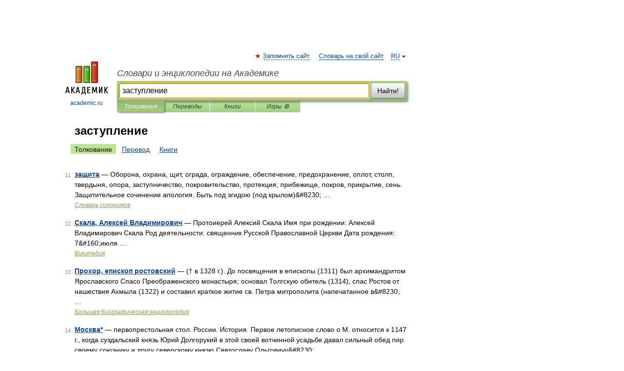

--- FILE ---
content_type: application/javascript; charset=utf-8
request_url: https://fundingchoicesmessages.google.com/f/AGSKWxXeyPsz63XZ1NQ7GEcrnDW6FulHuH3ttix8V7XxxBEyd6wIbA1lvzCmWgUVQt_bxgeCoYlNYNaQdcYmDpJLo05MSlj6jyhd8dZDB13NqkJuidJU7GMbfGsmsZIXBIOYvNoxBmEhuLPMDtG1-pBNocV8nimtIsPgzrmGp-puWkXGJh4jqi1WA9jrYlf9/__advertisement./video_ad..com/video-ad-/includes/ad_/partners/get-banner.
body_size: -1289
content:
window['62d9ade7-9af9-407e-adda-8c88854cc2c1'] = true;